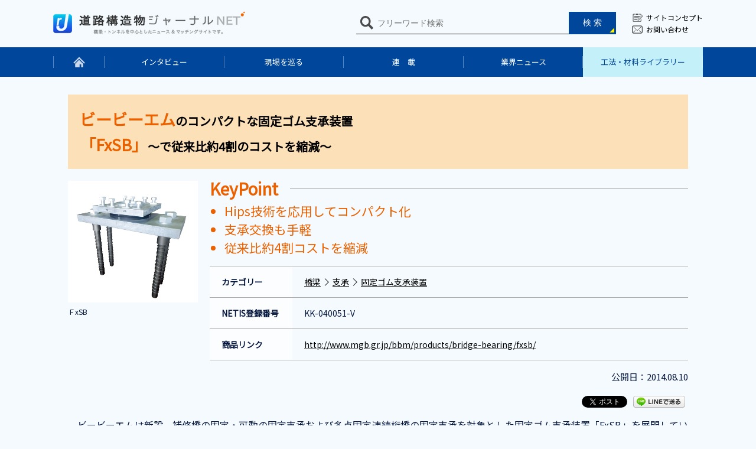

--- FILE ---
content_type: text/html; charset=UTF-8
request_url: https://www.kozobutsu-hozen-journal.net/libraries/12624/
body_size: 7999
content:
	<!DOCTYPE html>
<html lang="ja">	
<head>
<!-- Google Tag Manager -->
<script>(function(w,d,s,l,i){w[l]=w[l]||[];w[l].push({'gtm.start':
new Date().getTime(),event:'gtm.js'});var f=d.getElementsByTagName(s)[0],
j=d.createElement(s),dl=l!='dataLayer'?'&l='+l:'';j.async=true;j.src=
'https://www.googletagmanager.com/gtm.js?id='+i+dl;f.parentNode.insertBefore(j,f);
})(window,document,'script','dataLayer','GTM-TPCMF7Z');</script>
<!-- End Google Tag Manager -->
	<meta charset="utf-8">
	<meta http-equiv="X-UA-Compatible" content="IE=edge">
	<title>「FxSB」～で従来比約4割のコストを縮減～｜道路構造物ジャーナルNET</title>
	<meta name="viewport" content="width=1100">
	<meta name="description" content="ビービーエムのコンパクトな固定ゴム支承装置　「FxSB」～で従来比約4割のコストを縮減～" />
	<meta name="keywords" content="道路構造物ジャーナルNET,橋梁,トンネル,ニュース,マッチングサイト" />
	<meta property="og:title" content="「FxSB」～で従来比約4割のコストを縮減～｜道路構造物ジャーナルNET"/>
	<meta property="og:image" content="https://www.kozobutsu-hozen-journal.net/kozobutsu_wp/wp-content/themes/khj/img/ogp.jpg"/>
	<meta property="og:url" content="https://www.kozobutsu-hozen-journal.net/libraries/12624/"/>
	<meta property="og:site_name" content="道路構造物ジャーナルNET"/>
	<meta property="og:description" content="ビービーエムのコンパクトな固定ゴム支承装置　「FxSB」～で従来比約4割のコストを縮減～"/>
	<link rel="canonical" href="https://www.kozobutsu-hozen-journal.net/libraries/12624/" />
				<link rel="stylesheet" href="https://www.kozobutsu-hozen-journal.net/kozobutsu_wp/wp-content/themes/khj/css/common.css">
		<link href="https://fonts.googleapis.com/css?family=Noto+Sans+JP&display=swap" rel="stylesheet">
		<link rel="stylesheet" href="https://www.kozobutsu-hozen-journal.net/kozobutsu_wp/wp-content/themes/khj/css/luminous-basic.min.css">
		<link rel="stylesheet" href="https://www.kozobutsu-hozen-journal.net/kozobutsu_wp/wp-content/themes/khj/css/owl.carousel.min.css">
		<link rel="stylesheet" href="https://www.kozobutsu-hozen-journal.net/kozobutsu_wp/wp-content/themes/khj/css/style.css">
		<link rel="stylesheet" href="https://www.kozobutsu-hozen-journal.net/kozobutsu_wp/wp-content/themes/khj/css/libraries/style.css">
				<link rel="stylesheet" href="https://www.kozobutsu-hozen-journal.net/kozobutsu_wp/wp-content/themes/khj/css/wp.css">
	<!-- wp_head() START -->
	<meta name='robots' content='max-image-preview:large' />
	<style>img:is([sizes="auto" i], [sizes^="auto," i]) { contain-intrinsic-size: 3000px 1500px }</style>
	<script type="text/javascript">
/* <![CDATA[ */
window._wpemojiSettings = {"baseUrl":"https:\/\/s.w.org\/images\/core\/emoji\/16.0.1\/72x72\/","ext":".png","svgUrl":"https:\/\/s.w.org\/images\/core\/emoji\/16.0.1\/svg\/","svgExt":".svg","source":{"concatemoji":"https:\/\/www.kozobutsu-hozen-journal.net\/kozobutsu_wp\/wp-includes\/js\/wp-emoji-release.min.js?ver=6.8.3"}};
/*! This file is auto-generated */
!function(s,n){var o,i,e;function c(e){try{var t={supportTests:e,timestamp:(new Date).valueOf()};sessionStorage.setItem(o,JSON.stringify(t))}catch(e){}}function p(e,t,n){e.clearRect(0,0,e.canvas.width,e.canvas.height),e.fillText(t,0,0);var t=new Uint32Array(e.getImageData(0,0,e.canvas.width,e.canvas.height).data),a=(e.clearRect(0,0,e.canvas.width,e.canvas.height),e.fillText(n,0,0),new Uint32Array(e.getImageData(0,0,e.canvas.width,e.canvas.height).data));return t.every(function(e,t){return e===a[t]})}function u(e,t){e.clearRect(0,0,e.canvas.width,e.canvas.height),e.fillText(t,0,0);for(var n=e.getImageData(16,16,1,1),a=0;a<n.data.length;a++)if(0!==n.data[a])return!1;return!0}function f(e,t,n,a){switch(t){case"flag":return n(e,"\ud83c\udff3\ufe0f\u200d\u26a7\ufe0f","\ud83c\udff3\ufe0f\u200b\u26a7\ufe0f")?!1:!n(e,"\ud83c\udde8\ud83c\uddf6","\ud83c\udde8\u200b\ud83c\uddf6")&&!n(e,"\ud83c\udff4\udb40\udc67\udb40\udc62\udb40\udc65\udb40\udc6e\udb40\udc67\udb40\udc7f","\ud83c\udff4\u200b\udb40\udc67\u200b\udb40\udc62\u200b\udb40\udc65\u200b\udb40\udc6e\u200b\udb40\udc67\u200b\udb40\udc7f");case"emoji":return!a(e,"\ud83e\udedf")}return!1}function g(e,t,n,a){var r="undefined"!=typeof WorkerGlobalScope&&self instanceof WorkerGlobalScope?new OffscreenCanvas(300,150):s.createElement("canvas"),o=r.getContext("2d",{willReadFrequently:!0}),i=(o.textBaseline="top",o.font="600 32px Arial",{});return e.forEach(function(e){i[e]=t(o,e,n,a)}),i}function t(e){var t=s.createElement("script");t.src=e,t.defer=!0,s.head.appendChild(t)}"undefined"!=typeof Promise&&(o="wpEmojiSettingsSupports",i=["flag","emoji"],n.supports={everything:!0,everythingExceptFlag:!0},e=new Promise(function(e){s.addEventListener("DOMContentLoaded",e,{once:!0})}),new Promise(function(t){var n=function(){try{var e=JSON.parse(sessionStorage.getItem(o));if("object"==typeof e&&"number"==typeof e.timestamp&&(new Date).valueOf()<e.timestamp+604800&&"object"==typeof e.supportTests)return e.supportTests}catch(e){}return null}();if(!n){if("undefined"!=typeof Worker&&"undefined"!=typeof OffscreenCanvas&&"undefined"!=typeof URL&&URL.createObjectURL&&"undefined"!=typeof Blob)try{var e="postMessage("+g.toString()+"("+[JSON.stringify(i),f.toString(),p.toString(),u.toString()].join(",")+"));",a=new Blob([e],{type:"text/javascript"}),r=new Worker(URL.createObjectURL(a),{name:"wpTestEmojiSupports"});return void(r.onmessage=function(e){c(n=e.data),r.terminate(),t(n)})}catch(e){}c(n=g(i,f,p,u))}t(n)}).then(function(e){for(var t in e)n.supports[t]=e[t],n.supports.everything=n.supports.everything&&n.supports[t],"flag"!==t&&(n.supports.everythingExceptFlag=n.supports.everythingExceptFlag&&n.supports[t]);n.supports.everythingExceptFlag=n.supports.everythingExceptFlag&&!n.supports.flag,n.DOMReady=!1,n.readyCallback=function(){n.DOMReady=!0}}).then(function(){return e}).then(function(){var e;n.supports.everything||(n.readyCallback(),(e=n.source||{}).concatemoji?t(e.concatemoji):e.wpemoji&&e.twemoji&&(t(e.twemoji),t(e.wpemoji)))}))}((window,document),window._wpemojiSettings);
/* ]]> */
</script>
<style id='wp-emoji-styles-inline-css' type='text/css'>

	img.wp-smiley, img.emoji {
		display: inline !important;
		border: none !important;
		box-shadow: none !important;
		height: 1em !important;
		width: 1em !important;
		margin: 0 0.07em !important;
		vertical-align: -0.1em !important;
		background: none !important;
		padding: 0 !important;
	}
</style>
<style id='classic-theme-styles-inline-css' type='text/css'>
/*! This file is auto-generated */
.wp-block-button__link{color:#fff;background-color:#32373c;border-radius:9999px;box-shadow:none;text-decoration:none;padding:calc(.667em + 2px) calc(1.333em + 2px);font-size:1.125em}.wp-block-file__button{background:#32373c;color:#fff;text-decoration:none}
</style>
<style id='global-styles-inline-css' type='text/css'>
:root{--wp--preset--aspect-ratio--square: 1;--wp--preset--aspect-ratio--4-3: 4/3;--wp--preset--aspect-ratio--3-4: 3/4;--wp--preset--aspect-ratio--3-2: 3/2;--wp--preset--aspect-ratio--2-3: 2/3;--wp--preset--aspect-ratio--16-9: 16/9;--wp--preset--aspect-ratio--9-16: 9/16;--wp--preset--color--black: #000000;--wp--preset--color--cyan-bluish-gray: #abb8c3;--wp--preset--color--white: #ffffff;--wp--preset--color--pale-pink: #f78da7;--wp--preset--color--vivid-red: #cf2e2e;--wp--preset--color--luminous-vivid-orange: #ff6900;--wp--preset--color--luminous-vivid-amber: #fcb900;--wp--preset--color--light-green-cyan: #7bdcb5;--wp--preset--color--vivid-green-cyan: #00d084;--wp--preset--color--pale-cyan-blue: #8ed1fc;--wp--preset--color--vivid-cyan-blue: #0693e3;--wp--preset--color--vivid-purple: #9b51e0;--wp--preset--gradient--vivid-cyan-blue-to-vivid-purple: linear-gradient(135deg,rgba(6,147,227,1) 0%,rgb(155,81,224) 100%);--wp--preset--gradient--light-green-cyan-to-vivid-green-cyan: linear-gradient(135deg,rgb(122,220,180) 0%,rgb(0,208,130) 100%);--wp--preset--gradient--luminous-vivid-amber-to-luminous-vivid-orange: linear-gradient(135deg,rgba(252,185,0,1) 0%,rgba(255,105,0,1) 100%);--wp--preset--gradient--luminous-vivid-orange-to-vivid-red: linear-gradient(135deg,rgba(255,105,0,1) 0%,rgb(207,46,46) 100%);--wp--preset--gradient--very-light-gray-to-cyan-bluish-gray: linear-gradient(135deg,rgb(238,238,238) 0%,rgb(169,184,195) 100%);--wp--preset--gradient--cool-to-warm-spectrum: linear-gradient(135deg,rgb(74,234,220) 0%,rgb(151,120,209) 20%,rgb(207,42,186) 40%,rgb(238,44,130) 60%,rgb(251,105,98) 80%,rgb(254,248,76) 100%);--wp--preset--gradient--blush-light-purple: linear-gradient(135deg,rgb(255,206,236) 0%,rgb(152,150,240) 100%);--wp--preset--gradient--blush-bordeaux: linear-gradient(135deg,rgb(254,205,165) 0%,rgb(254,45,45) 50%,rgb(107,0,62) 100%);--wp--preset--gradient--luminous-dusk: linear-gradient(135deg,rgb(255,203,112) 0%,rgb(199,81,192) 50%,rgb(65,88,208) 100%);--wp--preset--gradient--pale-ocean: linear-gradient(135deg,rgb(255,245,203) 0%,rgb(182,227,212) 50%,rgb(51,167,181) 100%);--wp--preset--gradient--electric-grass: linear-gradient(135deg,rgb(202,248,128) 0%,rgb(113,206,126) 100%);--wp--preset--gradient--midnight: linear-gradient(135deg,rgb(2,3,129) 0%,rgb(40,116,252) 100%);--wp--preset--font-size--small: 13px;--wp--preset--font-size--medium: 20px;--wp--preset--font-size--large: 36px;--wp--preset--font-size--x-large: 42px;--wp--preset--spacing--20: 0.44rem;--wp--preset--spacing--30: 0.67rem;--wp--preset--spacing--40: 1rem;--wp--preset--spacing--50: 1.5rem;--wp--preset--spacing--60: 2.25rem;--wp--preset--spacing--70: 3.38rem;--wp--preset--spacing--80: 5.06rem;--wp--preset--shadow--natural: 6px 6px 9px rgba(0, 0, 0, 0.2);--wp--preset--shadow--deep: 12px 12px 50px rgba(0, 0, 0, 0.4);--wp--preset--shadow--sharp: 6px 6px 0px rgba(0, 0, 0, 0.2);--wp--preset--shadow--outlined: 6px 6px 0px -3px rgba(255, 255, 255, 1), 6px 6px rgba(0, 0, 0, 1);--wp--preset--shadow--crisp: 6px 6px 0px rgba(0, 0, 0, 1);}:where(.is-layout-flex){gap: 0.5em;}:where(.is-layout-grid){gap: 0.5em;}body .is-layout-flex{display: flex;}.is-layout-flex{flex-wrap: wrap;align-items: center;}.is-layout-flex > :is(*, div){margin: 0;}body .is-layout-grid{display: grid;}.is-layout-grid > :is(*, div){margin: 0;}:where(.wp-block-columns.is-layout-flex){gap: 2em;}:where(.wp-block-columns.is-layout-grid){gap: 2em;}:where(.wp-block-post-template.is-layout-flex){gap: 1.25em;}:where(.wp-block-post-template.is-layout-grid){gap: 1.25em;}.has-black-color{color: var(--wp--preset--color--black) !important;}.has-cyan-bluish-gray-color{color: var(--wp--preset--color--cyan-bluish-gray) !important;}.has-white-color{color: var(--wp--preset--color--white) !important;}.has-pale-pink-color{color: var(--wp--preset--color--pale-pink) !important;}.has-vivid-red-color{color: var(--wp--preset--color--vivid-red) !important;}.has-luminous-vivid-orange-color{color: var(--wp--preset--color--luminous-vivid-orange) !important;}.has-luminous-vivid-amber-color{color: var(--wp--preset--color--luminous-vivid-amber) !important;}.has-light-green-cyan-color{color: var(--wp--preset--color--light-green-cyan) !important;}.has-vivid-green-cyan-color{color: var(--wp--preset--color--vivid-green-cyan) !important;}.has-pale-cyan-blue-color{color: var(--wp--preset--color--pale-cyan-blue) !important;}.has-vivid-cyan-blue-color{color: var(--wp--preset--color--vivid-cyan-blue) !important;}.has-vivid-purple-color{color: var(--wp--preset--color--vivid-purple) !important;}.has-black-background-color{background-color: var(--wp--preset--color--black) !important;}.has-cyan-bluish-gray-background-color{background-color: var(--wp--preset--color--cyan-bluish-gray) !important;}.has-white-background-color{background-color: var(--wp--preset--color--white) !important;}.has-pale-pink-background-color{background-color: var(--wp--preset--color--pale-pink) !important;}.has-vivid-red-background-color{background-color: var(--wp--preset--color--vivid-red) !important;}.has-luminous-vivid-orange-background-color{background-color: var(--wp--preset--color--luminous-vivid-orange) !important;}.has-luminous-vivid-amber-background-color{background-color: var(--wp--preset--color--luminous-vivid-amber) !important;}.has-light-green-cyan-background-color{background-color: var(--wp--preset--color--light-green-cyan) !important;}.has-vivid-green-cyan-background-color{background-color: var(--wp--preset--color--vivid-green-cyan) !important;}.has-pale-cyan-blue-background-color{background-color: var(--wp--preset--color--pale-cyan-blue) !important;}.has-vivid-cyan-blue-background-color{background-color: var(--wp--preset--color--vivid-cyan-blue) !important;}.has-vivid-purple-background-color{background-color: var(--wp--preset--color--vivid-purple) !important;}.has-black-border-color{border-color: var(--wp--preset--color--black) !important;}.has-cyan-bluish-gray-border-color{border-color: var(--wp--preset--color--cyan-bluish-gray) !important;}.has-white-border-color{border-color: var(--wp--preset--color--white) !important;}.has-pale-pink-border-color{border-color: var(--wp--preset--color--pale-pink) !important;}.has-vivid-red-border-color{border-color: var(--wp--preset--color--vivid-red) !important;}.has-luminous-vivid-orange-border-color{border-color: var(--wp--preset--color--luminous-vivid-orange) !important;}.has-luminous-vivid-amber-border-color{border-color: var(--wp--preset--color--luminous-vivid-amber) !important;}.has-light-green-cyan-border-color{border-color: var(--wp--preset--color--light-green-cyan) !important;}.has-vivid-green-cyan-border-color{border-color: var(--wp--preset--color--vivid-green-cyan) !important;}.has-pale-cyan-blue-border-color{border-color: var(--wp--preset--color--pale-cyan-blue) !important;}.has-vivid-cyan-blue-border-color{border-color: var(--wp--preset--color--vivid-cyan-blue) !important;}.has-vivid-purple-border-color{border-color: var(--wp--preset--color--vivid-purple) !important;}.has-vivid-cyan-blue-to-vivid-purple-gradient-background{background: var(--wp--preset--gradient--vivid-cyan-blue-to-vivid-purple) !important;}.has-light-green-cyan-to-vivid-green-cyan-gradient-background{background: var(--wp--preset--gradient--light-green-cyan-to-vivid-green-cyan) !important;}.has-luminous-vivid-amber-to-luminous-vivid-orange-gradient-background{background: var(--wp--preset--gradient--luminous-vivid-amber-to-luminous-vivid-orange) !important;}.has-luminous-vivid-orange-to-vivid-red-gradient-background{background: var(--wp--preset--gradient--luminous-vivid-orange-to-vivid-red) !important;}.has-very-light-gray-to-cyan-bluish-gray-gradient-background{background: var(--wp--preset--gradient--very-light-gray-to-cyan-bluish-gray) !important;}.has-cool-to-warm-spectrum-gradient-background{background: var(--wp--preset--gradient--cool-to-warm-spectrum) !important;}.has-blush-light-purple-gradient-background{background: var(--wp--preset--gradient--blush-light-purple) !important;}.has-blush-bordeaux-gradient-background{background: var(--wp--preset--gradient--blush-bordeaux) !important;}.has-luminous-dusk-gradient-background{background: var(--wp--preset--gradient--luminous-dusk) !important;}.has-pale-ocean-gradient-background{background: var(--wp--preset--gradient--pale-ocean) !important;}.has-electric-grass-gradient-background{background: var(--wp--preset--gradient--electric-grass) !important;}.has-midnight-gradient-background{background: var(--wp--preset--gradient--midnight) !important;}.has-small-font-size{font-size: var(--wp--preset--font-size--small) !important;}.has-medium-font-size{font-size: var(--wp--preset--font-size--medium) !important;}.has-large-font-size{font-size: var(--wp--preset--font-size--large) !important;}.has-x-large-font-size{font-size: var(--wp--preset--font-size--x-large) !important;}
:where(.wp-block-post-template.is-layout-flex){gap: 1.25em;}:where(.wp-block-post-template.is-layout-grid){gap: 1.25em;}
:where(.wp-block-columns.is-layout-flex){gap: 2em;}:where(.wp-block-columns.is-layout-grid){gap: 2em;}
:root :where(.wp-block-pullquote){font-size: 1.5em;line-height: 1.6;}
</style>
<link rel="https://api.w.org/" href="https://www.kozobutsu-hozen-journal.net/wp-json/" /><link rel='shortlink' href='https://www.kozobutsu-hozen-journal.net/?p=12624' />
<link rel="alternate" title="oEmbed (JSON)" type="application/json+oembed" href="https://www.kozobutsu-hozen-journal.net/wp-json/oembed/1.0/embed?url=https%3A%2F%2Fwww.kozobutsu-hozen-journal.net%2Flibraries%2F12624%2F" />
<link rel="alternate" title="oEmbed (XML)" type="text/xml+oembed" href="https://www.kozobutsu-hozen-journal.net/wp-json/oembed/1.0/embed?url=https%3A%2F%2Fwww.kozobutsu-hozen-journal.net%2Flibraries%2F12624%2F&#038;format=xml" />
<script type="text/javascript">
	window._se_plugin_version = '8.1.9';
</script>

<!-- BEGIN: WP Social Bookmarking Light HEAD --><script>
    (function (d, s, id) {
        var js, fjs = d.getElementsByTagName(s)[0];
        if (d.getElementById(id)) return;
        js = d.createElement(s);
        js.id = id;
        js.src = "//connect.facebook.net/en_US/sdk.js#xfbml=1&version=v2.7";
        fjs.parentNode.insertBefore(js, fjs);
    }(document, 'script', 'facebook-jssdk'));
</script>
<style type="text/css">.wp_social_bookmarking_light{
    border: 0 !important;
    padding: 10px 0 20px 0 !important;
    margin: 0 !important;
}
.wp_social_bookmarking_light div{
    float: right !important;
    border: 0 !important;
    padding: 0 !important;
    margin: 0 5px 0px 0 !important;
    min-height: 30px !important;
    line-height: 18px !important;
    text-indent: 0 !important;
}
.wp_social_bookmarking_light img{
    border: 0 !important;
    padding: 0;
    margin: 0;
    vertical-align: top !important;
}
.wp_social_bookmarking_light_clear{
    clear: both !important;
}
#fb-root{
    display: none;
}
.wsbl_facebook_like iframe{
    max-width: none !important;
}
.wsbl_pinterest a{
    border: 0px !important;
}
</style>
<!-- END: WP Social Bookmarking Light HEAD -->
<link rel="icon" href="https://www.kozobutsu-hozen-journal.net/kozobutsu_wp/wp-content/uploads/2021/04/cropped-favicon-32x32.jpg" sizes="32x32" />
<link rel="icon" href="https://www.kozobutsu-hozen-journal.net/kozobutsu_wp/wp-content/uploads/2021/04/cropped-favicon-192x192.jpg" sizes="192x192" />
<link rel="apple-touch-icon" href="https://www.kozobutsu-hozen-journal.net/kozobutsu_wp/wp-content/uploads/2021/04/cropped-favicon-180x180.jpg" />
<meta name="msapplication-TileImage" content="https://www.kozobutsu-hozen-journal.net/kozobutsu_wp/wp-content/uploads/2021/04/cropped-favicon-270x270.jpg" />
	<!-- wp_head() END -->

<script>
  (function(i,s,o,g,r,a,m){i['GoogleAnalyticsObject']=r;i[r]=i[r]||function(){
  (i[r].q=i[r].q||[]).push(arguments)},i[r].l=1*new Date();a=s.createElement(o),
  m=s.getElementsByTagName(o)[0];a.async=1;a.src=g;m.parentNode.insertBefore(a,m)
  })(window,document,'script','//www.google-analytics.com/analytics.js','ga');

  ga('create', 'UA-53387732-1', 'auto');
  ga('send', 'pageview');

</script>
</head>
<body>
<!-- Google Tag Manager (noscript) -->
<noscript><iframe src="https://www.googletagmanager.com/ns.html?id=GTM-TPCMF7Z"
height="0" width="0" style="display:none;visibility:hidden"></iframe></noscript>
<!-- End Google Tag Manager (noscript) -->
	<header>
		<div class="head">
							<p><a href="https://www.kozobutsu-hozen-journal.net/"><img src="https://www.kozobutsu-hozen-journal.net/kozobutsu_wp/wp-content/themes/khj/img/common/logo.jpg" alt="道路構造物ジャーナルNET"></a></p>
						<div class="headSearch">
				<form method="get" name="search_form" action="https://www.kozobutsu-hozen-journal.net/">
					<input type="text" placeholder="フリーワード検索" class="" name="s" value="">
					<input type="button" value="検 索" onclick="document.forms.search_form.submit();">
				</form>
			</div>
			<div class="subNavi">
				<ul>
					<li><a href="https://www.kozobutsu-hozen-journal.net/concepts/">サイトコンセプト</a></li>
					<li><a href="https://www.kozobutsu-hozen-journal.net/contacts/">お問い合わせ</a></li>
				</ul>
			</div>
			<div></div>
		</div>
		
				<div class="naviArea">
			<ul>
				<li><a href="https://www.kozobutsu-hozen-journal.net"><img src="https://www.kozobutsu-hozen-journal.net/kozobutsu_wp/wp-content/themes/khj/img/common/home.svg" alt="home"></a></li>
				<li class=" "><a href="https://www.kozobutsu-hozen-journal.net/interviews/">インタビュー</a></li>
				<li class=" "><a href="https://www.kozobutsu-hozen-journal.net/walks/">現場を巡る</a></li>
				<li class=" "><a href="https://www.kozobutsu-hozen-journal.net/series/">連　載</a></li>
				<li class=" "><a href="https://www.kozobutsu-hozen-journal.net/news/">業界ニュース</a></li>
				<li class="active "><a href="https://www.kozobutsu-hozen-journal.net/libraries/">工法・材料ライブラリー</a></li>
			</ul>
		</div>
	</header>	
			
		<article class="ContentBox"><div class="contentArea librariesContent"><div class="librariesDetail"><h1>ビービーエム<span style="color: #000000;">のコンパクトな固定ゴム支承装置</span>
<br>「FxSB」<span style="color: #000000;">～で従来比約4割のコストを縮減～</span>
</h1><section class="mainBlock"><div class="pctBlock"><img src="https://www.kozobutsu-hozen-journal.net/kozobutsu_wp/wp-content/uploads/library/59/main/main.jpg"><span>ＦxSB</span></div><div class="textBlock"><p><span>KeyPoint</span></p><ul><li>Hips技術を応用してコンパクト化</li><li>
支承交換も手軽</li><li>
従来比約4割コストを縮減</li></ul><table><tr><th>カテゴリー</th><td><div class="pan"><a href="https://www.kozobutsu-hozen-journal.net/cat_libraries/%e6%a9%8b%e6%a2%81/">橋梁</a><a href="https://www.kozobutsu-hozen-journal.net/cat_libraries/%e6%94%af%e6%89%bf/">支承</a><a href="https://www.kozobutsu-hozen-journal.net/cat_libraries/%e5%9b%ba%e5%ae%9a%e3%82%b4%e3%83%a0%e6%94%af%e6%89%bf%e8%a3%85%e7%bd%ae/">固定ゴム支承装置</a></div><div class="pan"></div></td></tr><tr><th>NETIS登録番号</th><td>KK-040051-V</td></tr><tr><th>商品リンク</th><td><a href="http://www.mgb.gr.jp/bbm/products/bridge-bearing/fxsb/" target="_blank">http://www.mgb.gr.jp/bbm/products/bridge-bearing/fxsb/</a></td></tr></table></div></section><div><div class="upday"><span>公開日：2014.08.10</span></div><div class='wp_social_bookmarking_light'>        <div class="wsbl_line"><a href='http://line.me/R/msg/text/?%E3%80%8CFxSB%E3%80%8D%EF%BD%9E%E3%81%A7%E5%BE%93%E6%9D%A5%E6%AF%94%E7%B4%844%E5%89%B2%E3%81%AE%E3%82%B3%E3%82%B9%E3%83%88%E3%82%92%E7%B8%AE%E6%B8%9B%EF%BD%9E%0D%0Ahttps%3A%2F%2Fwww.kozobutsu-hozen-journal.net%2Flibraries%2F12624%2F' title='LINEで送る' rel=nofollow class='wp_social_bookmarking_light_a' ><img src='https://www.kozobutsu-hozen-journal.net/kozobutsu_wp/wp-content/plugins/wp-social-bookmarking-light/public/images/line88x20.png' alt='LINEで送る' title='LINEで送る' width='88' height='20' class='wp_social_bookmarking_light_img' /></a></div>        <div class="wsbl_facebook_share"><div id="fb-root"></div><fb:share-button href="https://www.kozobutsu-hozen-journal.net/libraries/12624/" type="button_count" ></fb:share-button></div>        <div class="wsbl_twitter"><a href="https://twitter.com/share" class="twitter-share-button" data-url="https://www.kozobutsu-hozen-journal.net/libraries/12624/" data-text="「FxSB」～で従来比約4割のコストを縮減～">Tweet</a></div></div>
<br class='wp_social_bookmarking_light_clear' />
</div><section class="textContent cnt_block"><p>　ビービーエムは新設、補修橋の固定・可動の固定支承および多点固定連続桁橋の固定支承を対象とした固定ゴム支承装置「FxSB」を展開している。同社の機能分離型支承装置「HSB」で開発された高支圧応力度（25N/㎜2）の荷重支持板（Hips※1）技術を利用してコンパクト化したことにより、5,500kN/支承で積層ゴム支承に比べて約4割のコスト縮減を達成している。<br />
　Hipsの平面中央に鋼製のシンボウを通し、ベースプレート、上沓から水平力伝達される全方向の水平力を1ヶ所に集中させる構造。これにより支承はコンパクトになり、支承高さも鋼材の軽量化を図り、コスト縮減に繋げている。支承交換が必要な場合には上部工側に締結しているセットボルトをはずし、下部工側に締結しているカプラボルトを外せば、上沓、ゴム、ベースプレートが一体で取り外す事ができる。<br />
　実際に適用された国土交通省関東地方整備局甲府河川事務所管内の富士川橋（橋長997m、10径間連続鋼箱桁橋、中間橋脚9基による多点固定構造）では従来の積層ゴムと比べて約5割のコスト縮減を達成している。<br />
建設技術審査証明登録番号　建技審証　第601号を取得済み。</p>
<p>   　＊HiPS　下図のように内部が凹状に加工された上下の鋼板とこれにはさまれたゴムで構成されている。ゴムの中心部にはドーナツ状の内部鋼板（リングプレート）が埋め込まれており、上鋼板の上部にはすべり面となるPTTE（四フッ化エチレン樹脂）が加硫接着されている。HiPSは圧縮荷重（鉛直力）の作用時に上・下鋼板とリングプレートにより、ゴムの変形が拘束され大きな支持力を得ることができる。</p>
</section><section class="textContent"><h3>施工実績</h3><p>全納入実績724橋、内直轄367橋（平成26年7月時点）</p>
</section><section class="textContent"><h3>画像ギャラリー</h3><div class="owl-carousel owl-theme"><div class="item"><p><a href="https://www.kozobutsu-hozen-journal.net/kozobutsu_wp/wp-content/uploads/library/59/gallery/01.jpg" class="popup"><img src="https://www.kozobutsu-hozen-journal.net/kozobutsu_wp/wp-content/uploads/library/59/gallery/01.jpg"></a></p><span>ＦxSB</span></div><div class="item"><p><a href="https://www.kozobutsu-hozen-journal.net/kozobutsu_wp/wp-content/uploads/library/59/gallery/02.jpg" class="popup"><img src="https://www.kozobutsu-hozen-journal.net/kozobutsu_wp/wp-content/uploads/library/59/gallery/02.jpg"></a></p><span>2 HiPS</span></div><div class="item"><p><a href="https://www.kozobutsu-hozen-journal.net/kozobutsu_wp/wp-content/uploads/library/59/gallery/03.jpg" class="popup"><img src="https://www.kozobutsu-hozen-journal.net/kozobutsu_wp/wp-content/uploads/library/59/gallery/03.jpg"></a></p><span>採用された高架橋</span></div><div class="item"><p><a href="https://www.kozobutsu-hozen-journal.net/kozobutsu_wp/wp-content/uploads/library/59/gallery/04.jpg" class="popup"><img src="https://www.kozobutsu-hozen-journal.net/kozobutsu_wp/wp-content/uploads/library/59/gallery/04.jpg"></a></p><span>施工例</span></div><div class="item"><p><a href="https://www.kozobutsu-hozen-journal.net/kozobutsu_wp/wp-content/uploads/library/59/gallery/05.jpg" class="popup"><img src="https://www.kozobutsu-hozen-journal.net/kozobutsu_wp/wp-content/uploads/library/59/gallery/05.jpg"></a></p><span>施工例</span></div><div class="item"><p><a href="https://www.kozobutsu-hozen-journal.net/kozobutsu_wp/wp-content/uploads/library/59/gallery/06.jpg" class="popup"><img src="https://www.kozobutsu-hozen-journal.net/kozobutsu_wp/wp-content/uploads/library/59/gallery/06.jpg"></a></p><span>施工例</span></div></div></section><section class="textContent"><h3>担当者連絡先</h3><p><span class="panel">株式会社ビービーエム　営業本部　菅原</span><br />
 <span class="panel">〒103-0027　東京都中央区日本橋3-11-1</span><br />
         <span class="panel">電話03（3517）9863　　ｆａｘ03（3517）9865</span><br />
         <a href="mailto:kanzuka@mgb.gr.jp" class="panel">sugawara@mgb.gr.jp</a></p>
<p>         【ホームページ】<br />
         <a href="http://www.mgb.gr.jp/bbm" target="_blank" class="panel">http://www.mgb.gr.jp/bbm</a></p>
</section></div></div></article>		
		<article class="footerContact"><div class="footerContactTitle">お問い合わせ</div><div>当サイト・弊社に関するお問い合わせ、<br>また更新メール登録会員のお申し込みも下記フォームよりお願い致します</div><div class="footerContactBtn"><a href="https://www.kozobutsu-hozen-journal.net/contacts/">お問い合わせフォーム</a></div></article>		
		
		<footer>	
		<div id="page_top"><a href="#"></a></div>
		
		<article>
			<div class="fCopmany">
				<div>株式会社　鋼構造出版</div>
				<p>〒103-0025 東京都中央区日本橋茅場町2－2－2 三恵ビル5F<br>
				TEL 03-5642-7011（代）<br>
				FAX 03-5642-7077</p>
			</div>
			
			<div class="fNavi">
				<ul>
					<li><a href="https://www.kozobutsu-hozen-journal.net/interviews/">インタビュー</a></li>
					<li><a href="https://www.kozobutsu-hozen-journal.net/walks/">現場を巡る</a></li>
					<li><a href="https://www.kozobutsu-hozen-journal.net/series/">連　載</a></li>
					<li><a href="https://www.kozobutsu-hozen-journal.net/news/">業界ニュース</a></li>
					<li><a href="https://www.kozobutsu-hozen-journal.net/libraries/">工法・材料ライブラリー</a></li>
					<li><a href="https://www.kozobutsu-hozen-journal.net/concepts/">サイトコンセプト</a></li>
					<li><a href="https://www.kozobutsu-hozen-journal.net/ad-rates/">ご広告料金について</a></li>
					<li><a href="https://www.kozobutsu-hozen-journal.net/contacts/">お問い合わせ</a></li>
					<li><a href="https://www.kozobutsu-hozen-journal.net/rules/">利用規約</a></li>
				</ul>
			</div>
		</article>
	</footer>
	
			<script src="https://ajax.googleapis.com/ajax/libs/jquery/3.3.1/jquery.min.js"></script>
		<script src="https://www.kozobutsu-hozen-journal.net/kozobutsu_wp/wp-content/themes/khj/js/owl.carousel.min.js"></script>
		<script src="https://www.kozobutsu-hozen-journal.net/kozobutsu_wp/wp-content/themes/khj/js/fitie.js" defer></script>
		<script src="https://www.kozobutsu-hozen-journal.net/kozobutsu_wp/wp-content/themes/khj/js/Luminous.min.js"></script>
		<script src="https://www.kozobutsu-hozen-journal.net/kozobutsu_wp/wp-content/themes/khj/js/style.js"></script>
		<script>
		  var luminousTrigger = document.querySelectorAll('.popup');
		  new LuminousGallery(luminousTrigger);
		</script>
		<script type="speculationrules">
{"prefetch":[{"source":"document","where":{"and":[{"href_matches":"\/*"},{"not":{"href_matches":["\/kozobutsu_wp\/wp-*.php","\/kozobutsu_wp\/wp-admin\/*","\/kozobutsu_wp\/wp-content\/uploads\/*","\/kozobutsu_wp\/wp-content\/*","\/kozobutsu_wp\/wp-content\/plugins\/*","\/kozobutsu_wp\/wp-content\/themes\/khj\/*","\/*\\?(.+)"]}},{"not":{"selector_matches":"a[rel~=\"nofollow\"]"}},{"not":{"selector_matches":".no-prefetch, .no-prefetch a"}}]},"eagerness":"conservative"}]}
</script>

<!-- BEGIN: WP Social Bookmarking Light FOOTER -->    <script>!function(d,s,id){var js,fjs=d.getElementsByTagName(s)[0],p=/^http:/.test(d.location)?'http':'https';if(!d.getElementById(id)){js=d.createElement(s);js.id=id;js.src=p+'://platform.twitter.com/widgets.js';fjs.parentNode.insertBefore(js,fjs);}}(document, 'script', 'twitter-wjs');</script><!-- END: WP Social Bookmarking Light FOOTER -->
</body>
</html>

<!-- Dynamic page generated in 0.248 seconds. -->
<!-- Cached page generated by WP-Super-Cache on 2026-01-26 00:23:06 -->

<!-- super cache -->

--- FILE ---
content_type: text/css
request_url: https://www.kozobutsu-hozen-journal.net/kozobutsu_wp/wp-content/themes/khj/css/libraries/style.css
body_size: 2141
content:
.contentArea.librariesContent {
	width:100%;
}
/* --一覧-- */
.ContentBox .librariesList {
	margin-bottom:50px;
    display: -webkit-flex;
    display: flex;
    -webkit-justify-content: flex-start;
    justify-content: flex-start;
    -webkit-flex-wrap: wrap;
    flex-wrap: wrap;
}

.ContentBox .librariesList h1 {
	width:100%;
}

.ContentBox .librariesList h1 + p {
	margin-bottom:40px;
	width:100%;
}

.ContentBox .librariesList .librariesNavi {
	display:flex;
	-webkit-justify-content: left;
    justify-content: left;
    width:100%;
    border-bottom:solid 1px #ddd;
    margin-bottom:30px;
}

.ContentBox .librariesList .librariesNavi li {
	width:120px;
	height:36px;
	margin-right:2px;
	display:block;
	text-align:center;
	line-height:36px;
	font-size:13px;
	background:#d2d2d2;
	color:#333;
	text-decoration:none;
    position: relative;
    padding-right:10px;
    cursor: pointer;
}
.ContentBox .librariesList .librariesNavi li:after {
	content: "";
    display: block;
    position: absolute;
    right: 12px;
    top: -4px;
    bottom: 0;
    margin: auto;
    width: 8px;
    height: 8px;
    border-left: 2px solid #333;
    border-bottom: 2px solid #333;
    transform: rotate(-45deg);
}
.ContentBox .librariesList .librariesNavi li.active {
	background:#00479c;
	color:#fff;
}
.ContentBox .librariesList .librariesNavi li.active:after {
    border-left: 2px solid #fff;
    border-bottom: 2px solid #fff;
}
.ContentBox .librariesList .librariesNavi li:hover {
	background:#00479c;
	color:#fff;
}
.ContentBox .librariesList .librariesNavi li:hover:after {
    border-left: 2px solid #fff;
    border-bottom: 2px solid #fff;
}
.ContentBox .librariesList .librariesNavi li.librariesBacklink {
    background:#ffbf00;
	margin-left: 76px;
    margin-right: 0;
}
.ContentBox .librariesList .librariesNavi li.librariesBacklink:hover a {
	color:#fff;
}
.ContentBox .librariesList .librariesNavi li.librariesBacklink:after {
    transform: rotate(135deg);
    top: 6px;
}
.ContentBox .librariesList .librariesNavi li a {
    display: block;
}
.ContentBox .librariesList .librariesNavi2 {
	display:flex;
	-webkit-justify-content: left;
    justify-content: left;
    width:100%;
    border-bottom:solid 1px #ddd;
    margin-bottom:30px;
}

.ContentBox .librariesList .librariesNavi2 li {
	width:120px;
	height:36px;
	margin-right:2px;
}
.ContentBox .librariesList .librariesNavi2 li a {
	display:block;
	text-align:center;
	line-height:36px;
	font-size:13px;
	background:#d2d2d2;
	color:#333;
	text-decoration:none;
    position: relative;
    padding-right:10px;
    cursor: pointer;
}
.ContentBox .librariesList .librariesNavi2 li a:after {
	content: "";
    display: block;
    position: absolute;
    right: 12px;
    top: -4px;
    bottom: 0;
    margin: auto;
    width: 8px;
    height: 8px;
    border-left: 2px solid #333;
    border-bottom: 2px solid #333;
    transform: rotate(-45deg);
}
.ContentBox .librariesList .librariesNavi2 li a.active {
	background:#00479c;
	color:#fff;
}
.ContentBox .librariesList .librariesNavi2 li a.active:after {
    border-left: 2px solid #fff;
    border-bottom: 2px solid #fff;
}
.ContentBox .librariesList .librariesNavi2 li a:hover {
	background:#00479c;
	color:#fff;
}
.ContentBox .librariesList .librariesNavi2 li a:hover:after {
    border-left: 2px solid #fff;
    border-bottom: 2px solid #fff;
}
.ContentBox .librariesList section {
	width:100%;
}
.ContentBox .librariesList .librariesListBand {
	margin-bottom:30px;
}
.ContentBox .librariesList h2 {
	width:100%;
	height:60px;
	font-size:22px;
	line-height:60px;
	padding:0 40px 0 20px;
	box-sizing:border-box;
	background:#d0edfb;
}
.ContentBox .librariesList .librariesListBand .librariesListCat {
	width:100%;
	height:60px;
	font-size:22px;
	line-height:60px;
	padding:0 40px 0 20px;
	box-sizing:border-box;
	background:#d2d2d2;
    position: relative;
    cursor: pointer;
}
.ContentBox .librariesList .librariesListBand .librariesListCat:after {
	content: "";
    display: block;
    position: absolute;
    right: 20px;
    top: -8px;
    bottom: 0;
    margin: auto;
    width: 14px;
    height: 14px;
    border-left: 3px solid #333;
    border-bottom: 3px solid #333;
    transform: rotate(-45deg);
}
.ContentBox .librariesList .librariesListBand .librariesListCat.active {
	background:#d0edfb;
}
.ContentBox .librariesList .librariesListBand .librariesListCat.active:after {
	content: "";
    display: block;
    position: absolute;
    right: 20px;
    top: 8px;
    bottom: 0;
    margin: auto;
    width: 14px;
    height: 14px;
    border-top: 3px solid #333;
    border-right: 3px solid #333;
    border-left: none;
    border-bottom: none;
    transform: rotate(-45deg);
}
.ContentBox .librariesList .librariesListBand .librariesListCat a {
}

.ContentBox .librariesList .librariesListBand .librariesListCatList {
    border-bottom:solid 1px #ddd;
    padding:30px 30px 10px 30px;
    display:none;
}
.ContentBox .librariesList .librariesListBand .librariesListCatList .librariesListCatBlock {
	display:flex;
    flex-wrap: wrap;
	-webkit-justify-content: left;
    justify-content: left;
}
.ContentBox .librariesList .librariesListBand .librariesListCatList .librariesListCatBlock div {
	margin-right:50px;
	margin-bottom:30px;
}
.ContentBox .librariesList .librariesListBand .librariesListCatList .librariesListCatBlock div.parentCat {
	width: 100%;
    border-bottom: solid 1px #ccc;
    margin: 0 0 15px 0;
    padding: 0 0 15px 0;
    font-size: 18px;
}
.ContentBox .librariesList .librariesListBand .librariesListCatList h3 {
	font-size:18px;
	margin-bottom:10px;
}
.ContentBox .librariesList .librariesListBand .librariesListCatList ul {
	list-style:disc;
}
.ContentBox .librariesList .librariesListBand .librariesListCatList li {
	font-size:16px;
	margin-bottom:10px;
	margin-left:25px;
}

.ContentBox .librariesList .panel {
	display:none;
}

.ContentBox .librariesList .panel.is-show {
	display:block;
}


/* --カテゴリー一覧-- */
.ContentBox .librariesList .librariesListBlock {
	display:flex;
    flex-wrap: wrap;
	-webkit-justify-content: left;
    justify-content: left;
    margin-top:30px;
    padding-bottom:30px;
    border-bottom:solid 1px #ddd;
}
.ContentBox .librariesList .librariesListBlock div:first-child {
	width:170px;
	padding-right:30px;
}
.ContentBox .librariesList .librariesListBlock div:last-child {
	width:calc(100% - 200px);
	position: relative;
	padding-bottom:40px;
}

.ContentBox .librariesList .librariesListBlock h3 {
	font-size:22px;
	margin-bottom:20px;
}
.ContentBox .librariesList .librariesListBlock h3 span {
	font-size:16px;
}
.ContentBox .librariesList .librariesListBlock p {
	margin-bottom:10px;
}
.ContentBox .librariesList .librariesListBlock a {
    position: absolute;
    display: block;
    background: #00479c;
    right: 0;
    bottom: 0px;
    padding: 0 20px;
    width: 160px;
    height: 40px;
    line-height: 40px;
    border-radius: 100px;
    box-sizing: border-box;
    text-align: center;
    color: #fff;
    text-decoration: none;
    font-size: 13px;
}
.ContentBox .librariesList .librariesListBlock a span {
	position: relative;
    display: block;
}
.ContentBox .librariesList .librariesListBlock a span:after {
    content: "";
    display: block;
    position: absolute;
    right: 10px;
    top: 0;
    bottom: 0;
    margin: auto auto auto 0;
    width: 6px;
    height: 6px;
    border-right: 2px solid #fff;
    border-bottom: 2px solid #fff;
    transform: rotate(-45deg);
}


/* --詳細-- */
.ContentBox .librariesDetail h1 {
	font-size:27px;
	height:auto;
	line-height:1.6;
	font-weight:700;
	color:#eb6100;
	background: #fce1b8;
    padding: 20px 20px 20px 20px;
    margin-bottom: 0;
}
.ContentBox .librariesDetail h1:before {
	display:none;
}
.ContentBox .librariesDetail h1 span {
	font-size:20px;
	position: static;
	display:inline;
	background:none;
	color:#05173f;
}

.ContentBox .librariesDetail .mainBlock {
	display:flex;
    flex-wrap: wrap;
	-webkit-justify-content: left;
    justify-content: left;
    padding:20px 0;
    /* background:#fce1b8;*/
    /*margin-bottom:40px;*/
}

.ContentBox .librariesDetail .mainBlock .pctBlock {
	width:220px;
    margin-right:20px;
}
.ContentBox .librariesDetail .mainBlock .pctBlock span {
	font-size:12px;
	margin-top:10px;
	display:block;
}

.ContentBox .librariesDetail .mainBlock .textBlock {
	width:calc(100% - 240px);
	position: relative;
	font-size:14px;
}

.ContentBox .librariesDetail .mainBlock .textBlock p {
	font-size: 28px;
    height: 26px;
    line-height: 26px;
    position: relative;
    /*padding-right: 20px;
    color: #007329;*/
	color: #eb6100;
    margin-bottom: 15px;
    font-weight:bold;
    /*background: #fce1b8;
    padding: 10px 0 20px 10px;*/
}
.ContentBox .librariesDetail .mainBlock .textBlock p:before {
	content: "";
    display: block;
    position: absolute;
    border-bottom: 1px solid #aaaaaa;
    top: 50%;
    width: 100%;
    /*top: calc(50% + 10px);
    width: calc(100% - 10px);*/
}
.ContentBox .librariesDetail .mainBlock .textBlock p span {
    position: absolute;
    display: block;
    background: #f4fafd;
    /*background: #fce1b8;*/
    padding-right: 20px;
}
.ContentBox .librariesDetail .mainBlock .textBlock ul {
	list-style:disc;
	margin-bottom:20px;
	font-size:21px;
    /*background: #fce1b8;
    padding: 25px 20px 20px 20px;*/
}
.ContentBox .librariesDetail .mainBlock .textBlock ul li {
	margin-left:25px;
	margin-bottom:10px;
	/*color:#007329;
	font-weight:bold;*/
	color: #eb6100;
    font-weight: 500;
}
.ContentBox .librariesDetail .mainBlock .textBlock ul li:last-child {
	margin-bottom:0;
}
.ContentBox .librariesDetail .mainBlock .textBlock table {
	width: 100%;
    border-top: solid 1px #aaaaaa;
}
.ContentBox .librariesDetail .mainBlock .textBlock table tr {
	border-bottom: solid 1px #aaaaaa;
}
.ContentBox .librariesDetail .mainBlock .textBlock table th {
	width: 140px;
    text-align: center;
    background: rgba(255,255,255,0.7);
    padding: 15px 20px;
    box-sizing:border-box;
    text-align:left;
	font-weight:bold;
}
.ContentBox .librariesDetail .mainBlock .textBlock table td {
	padding: 15px 20px;
    line-height: 1.6;
}
.ContentBox .librariesDetail .mainBlock .textBlock table td div a {
	display:inline-block;
	margin-left:20px;
	position: relative;
}

.ContentBox .librariesDetail .mainBlock .textBlock table td div a:after {
    content: "";
    display: block;
    position: absolute;
    right: 0;
    left: -17px;
    top: 0;
    bottom: 0;
    margin: auto auto auto 0;
    width: 8px;
    height: 8px;
    border-right: 1px solid #333;
    border-bottom: 1px solid #333;
    transform: rotate(-45deg);
}
.ContentBox .librariesDetail .mainBlock .textBlock table td div a:first-child {
	margin-left:0;
}
.ContentBox .librariesDetail .mainBlock .textBlock table td div a:first-child:after {
    display:none;
}

.ContentBox .librariesDetail .textContent {
    /*width:1000px;*/
    margin:0 auto 50px auto;
    line-height:1.8em;
	font-size:16px;
}
.ContentBox .librariesDetail .textContent p {
    line-height:1.8em;
	font-size:16px;
}

.ContentBox .librariesDetail .textContent h3 {
	font-size: 18px;
    padding-bottom: 10px;
    margin-bottom: 20px;
    border-bottom: 1px solid #dddddd;
    font-weight:bold;
}

.ContentBox .librariesDetail .textContent:last-child {
	margin-bottom:100px;
}

.ContentBox .librariesDetail section a.popup {
	display:inline-block;
	position: relative;
}
/*.ContentBox .librariesDetail section a.popup.aligncenter {
	display:block;
	position: relative;
	margin: 0 auto;
}*/
.ContentBox .librariesDetail section a.popup span {
    display: block;
    position: absolute;
    bottom: 0;
    right:0;
    width: 24px;
    height: 24px;
    font-size:14px;
    text-align:center;
    line-height:22px;
    border:solid 1px #05173f;
    color:#05173f;
    background:#fff;
    opacity: 0.6;
}
.ContentBox .librariesDetail section a.popup.size25{
	width:calc(25% - 16px);
	box-sizing:border-box;
}
.ContentBox .librariesDetail section a.popup.size33{
	width:calc((100% / 3) - 16px);
	box-sizing:border-box;
}
.ContentBox .librariesDetail section a.popup.size50{
	width:calc(50% - 16px);
	box-sizing:border-box;
}
.ContentBox .librariesDetail section a.popup.size25 img{
	height:auto;
}
.ContentBox .librariesDetail section a.popup.size33 img{
	height:auto;
}
.ContentBox .librariesDetail section a.popup.size50 img{
	height:auto;
}
.ContentBox .librariesDetail section a.popup.size100 img{
	height:auto;
}
@media all and (-ms-high-contrast:none){
*::-ms-backdrop, .ContentBox .librariesDetail section a.popup.size25 img{
	width:100%;
	height:auto;
}
*::-ms-backdrop, .ContentBox .librariesDetail section a.popup.size33 img{
	width:100%;
	height:auto;
}
*::-ms-backdrop, .ContentBox .librariesDetail section a.popup.size50 img{
	width:100%;
	height:auto;
}
*::-ms-backdrop, .ContentBox .librariesDetail section a.popup.size100 img{
	width:100%;
	height:auto;
}
}

.ContentBox .librariesDetail section p.aligncenter{
	text-align:center;
}

.ContentBox .librariesDetail .textContent .owl-carousel {
	position: relative;
	width:920px;
	margin:0 auto 10px auto;
}
.ContentBox .librariesDetail .textContent .librariesGallery {
	position: relative;
	width:920px;
	margin:0 auto 10px auto;
	display:flex;
}

.ContentBox .librariesDetail .textContent .owl-carousel .owl-stage-outer {
	width:920px;
	margin:0 auto;
}
.ContentBox .librariesDetail .textContent .owl-carousel .item {
	text-align:center;
	font-size:12px;
}
.ContentBox .librariesDetail .textContent .librariesGallery .item {
	text-align:center;
	font-size:12px;
	width:222.5px;
	margin-right:10px;
}
.ContentBox .librariesDetail .textContent .owl-carousel .item p, .ContentBox .librariesDetail .textContent .librariesGallery .item p {
	height:150px;
	overflow: hidden;
	text-align: center;
	background:#fff;
	margin-bottom: 5px;
	position: relative;
}
.ContentBox .librariesDetail .textContent .owl-carousel .item p img, .ContentBox .librariesDetail .textContent .librariesGallery .item p img  {
	height: 150px;
    margin: 0 auto;
    object-fit: cover;
}
.ContentBox .librariesDetail .textContent .owl-carousel .item p a span, .ContentBox .librariesDetail .textContent .librariesGallery .item p a span {
    display: block;
    position: absolute;
    bottom: 0;
    right: 0;
    width: 24px;
    height: 24px;
    font-size: 14px;
    text-align: center;
    line-height: 22px;
    border: solid 1px #05173f;
    color: #05173f;
    background: #fff;
    opacity: 0.6;
}

.ContentBox .librariesDetail .textContent .owl-carousel .item p + span, .ContentBox .librariesDetail .textContent .librariesGallery .item p + span {
    line-height: 1.6;
    display: block;
}
.ContentBox .librariesDetail .textContent .owl-carousel .owl-nav {
    position: absolute;
    top: 0;
}
.ContentBox .librariesDetail .textContent .owl-carousel .owl-nav .owl-prev {
	font-size: 60px;
    position: absolute;
    top: 55px;
    left: -30px;
}
.ContentBox .librariesDetail .textContent .owl-carousel .owl-nav .owl-next {
	font-size:60px;
	position: absolute;
    top: 55px;
    right: -950px;
}
.ContentBox .librariesDetail .textContent .owl-carousel .owl-dots {
	display:none;
}
.ContentBox .librariesDetail .textContent .owl-carousel + p {
	font-size:12px;
}


.bb{margin-bottom:0;}
.bb + br {display:none;}



--- FILE ---
content_type: text/css
request_url: https://www.kozobutsu-hozen-journal.net/kozobutsu_wp/wp-content/themes/khj/css/wp.css
body_size: 491
content:
@charset "UTF-8";
/*align
-----------------------------------------------*/
.cnt_block .alignleft{float:left;margin:5px 10px 5px 0;}
.cnt_block img.alignleft{float:left;margin:0 0 0 0;}

.cnt_block .alignright{float:right;margin:5px 0 5px 10px ;}
.cnt_block img.alignright{float:right;margin:0 0 0 0 ;}

.cnt_block .aligncenter{margin:10px auto;display:block;_text-align:center;}
.cnt_block img.aligncenter{margin:0 auto;display:block;_text-align:center;}

/*caption
-----------------------------------------------*/
.cnt_block .wp-caption{background-color:transparent;border:none;padding-top:5px;}

.cnt_block .wp-caption-text{
	text-align:center;
	font-size:85%;
	margin-top:5px;
	line-height:120%;
}

/*strong,a,p
-----------------------------------------------*/
.cnt_block strong{font-weight:bold;}
.cnt_block a{color:#165A75;}
.cnt_block a:hover{color:#307996;}
.cnt_block a:visited{color:#666;}
.cnt_block p{margin-bottom:10px;}
/*li
-----------------------------------------------*/
.cnt_block ul{margin:15px 0 15px 35px;*margin-left:15px;}
.cnt_block ol{margin:15px 0 15px 40px;}
.cnt_block ul li{
	list-style-type:disc;
	padding-left:5px;
	*margin-left:20px;
}

.cnt_block ol li{list-style-type:decimal;}
.cnt_block em {
	font-style: italic;
}
.cnt_block hr {
	height: 1px;
	background-color: #52b362;
	border: none;
	color: #52b362;
}
.cnt_block {
	word-wrap:break-word;
}
.cnt_block h3{
	font-weight:bold;
}
/*
.cnt_block ol{
	font-size:150%;
}
*/
.cnt_block .gallery-item{
	border: 0px;
	padding: 0;
}
.cnt_block .gallery-item .gallery-icon{
	width: 95%;
	padding: 0;
	margin: 0 auto;
}
.cnt_block .gallery-item img{
	border: 0 !important;
}
.cnt_block .wp-caption-text{
	display: block !important;
	font-size: 12px !important;
	text-align: left !important;
}
.mw_input_only{
	display:none !important;
}
.mw_wp_form_input .mw_input_only{
	display:flex !important;
}
.mw_conf_only{
	display:none !important;
}
.mw_wp_form_confirm .mw_conf_only{
	display:flex !important;
}
.mw_input_only2{
	display:none !important;
}
.mw_wp_form_input .mw_input_only2{
	display:block !important;
}
.mw_conf_only2{
	display:none !important;
}
.mw_wp_form_confirm .mw_conf_only2{
	display:block !important;
}